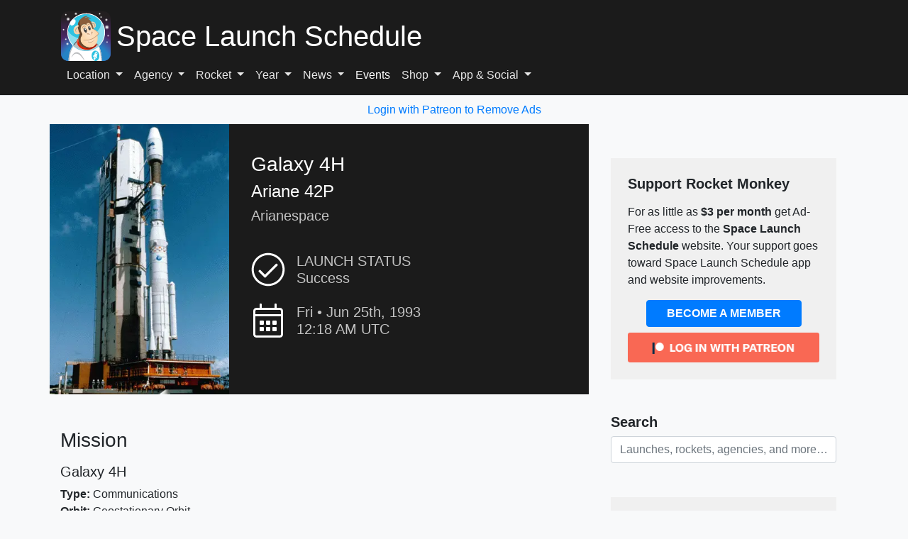

--- FILE ---
content_type: text/vtt; charset=utf-8
request_url: https://video-meta.open.video/caption/uJgcNoHzFnp7/90533df2fcb6ec43b35c3b0d0817703e_en-US.vtt
body_size: -300
content:
WEBVTT

00:00.000 --> 00:12.120
5, 4, 3, 2, 1, 0, plus 1

00:12.520 --> 00:17.220
Liftoff. Different cooling water activated
